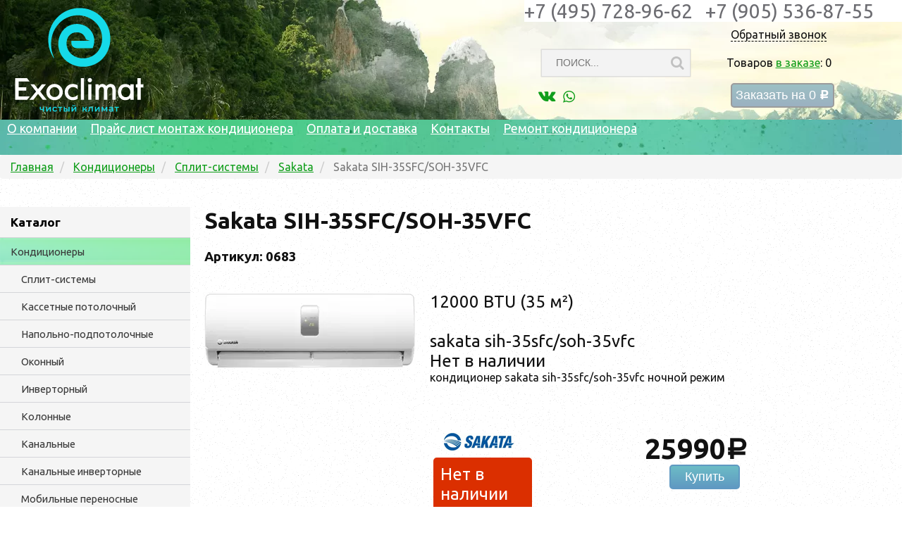

--- FILE ---
content_type: text/html; charset=utf-8
request_url: https://www.exoclimat.ru/categories/conditioners/nastennyj/sakata_sih_35sfc_soh/
body_size: 7994
content:
<!DOCTYPE html>
<html lang="ru">
<head>
<title>Sakata SIH-35SFC/SOH-35VFC - Кондиционер Установка москва область</title>
<meta http-equiv="Content-type" content="text/html; charset=utf-8"/>
<meta name="description" content="Sakata SIH-35SFC/SOH-35VFC по цене 25990 рублей. Покупайте Кондиционер с доставкой по Москве в компании ЭкзоКлимат"/>
<link rel="canonical" href="https://www.exoclimat.ru/categories/conditioners/split_sistema/sakata_sih_35sfc_soh/"/>
<meta name='yandex-verification' content='46177d31814be41e'/>
<meta name="viewport" content="width=device-width, initial-scale=1.0">
<meta name="MobileOptimized" content="320">
<link rel="apple-touch-icon" href="/xapple-touch-icon.png.pagespeed.ic.34tY9d67oh.webp">
<link rel="icon" href="/favicon.ico" sizes="any">
<link rel="icon" href="/icon.svg" type="image/svg+xml">
<link rel="manifest" href="/manifest.webmanifest">
<link rel="stylesheet" type="text/css" href="/static/css/A.base.css+popup.css,Mcc.zRevZYRk06.css.pagespeed.cf.Vo0cydr5We.css" media="all"/>
<link rel="stylesheet" type="text/css" href="/static/css/A.mobile.css.pagespeed.cf.gyAFWCYkee.css" media="all"/>
<style media="all">@font-face{font-family:'fontello';src:url(/static/fonts/fontello.eot?666355);src:url(/static/fonts/fontello.eot?666355#iefix) format('embedded-opentype') , url(/static/fonts/fontello.woff2?666355) format('woff2') , url(/static/fonts/fontello.woff?666355) format('woff') , url(/static/fonts/fontello.ttf?666355) format('truetype') , url(/static/fonts/fontello.svg?666355#fontello) format('svg');font-weight:normal;font-style:normal}[class^="icon-"]:before,[class*=" icon-"]:before{font-family:"fontello";font-style:normal;font-weight:normal;speak:none;display:inline-block;text-decoration:inherit;width:1em;margin-right:.2em;text-align:center;font-variant:normal;text-transform:none;line-height:1em;margin-left:.2em;-webkit-font-smoothing:antialiased;-moz-osx-font-smoothing:grayscale}.icon-vk:before{content:'\e800'}.icon-youtube:before{content:'\e801'}.icon-search:before{content:'\e803'}.icon-rouble:before{content:'\f158'}.icon-cart-arrow-down:before{content:'\f218'}.icon-whatsapp:before{content:'\f232'}.icon-facebook:before{content:'\f300'}.icon-twitter-bird:before{content:'\f303'}.icon-odnoklassniki:before{content:'\f30c'}.icon-instagram:before{content:'\f31e'}</style>
<link href='//fonts.googleapis.com/css?family=Ubuntu:400,500,700,300italic,400italic' rel='stylesheet' type='text/css'>
<script src="//code.jquery.com/jquery-latest.js"></script>
<!--[if IE]>
        <script src="//html5shiv.googlecode.com/svn/trunk/html5.js"></script>
        <![endif]-->
<script src="/static/js,_jquery.autocomplete.min.js+endless_pagination,_js,_endless-pagination.js.pagespeed.jc.hj6UYFVLVb.js"></script><script>eval(mod_pagespeed_dM_yhOrcP0);</script>
<script>eval(mod_pagespeed_mjzmnFWNAn);</script>
<script>$.endlessPaginate();</script>
<script src="/static/js/countup,_countup.js+popup.js+base.js.pagespeed.jc.kNFmXqih1a.js"></script><script>eval(mod_pagespeed_CCh2$Cw8zn);</script>
<script>eval(mod_pagespeed_jwn0HNj_dz);</script>
<script>eval(mod_pagespeed_4c7hVgnuu2);</script>
</head>
<body>
<div id="wrapper">
<header>
<div id="callback-wrapper">
<div id="callback-container">
<div id="callback-show-container"><span id="callback-show">Обратный звонок</span></div>
<div id="callbackform">
<form id="callbackform-form" method='POST' action="/callback/">
<table id="callbackform-container">
<tr> <td class="order-input"><input class="phone" id="id_phone" name="phone" placeholder="Телефон" type="text" required /></td></tr>
<tr> <td class="order-input"><input class="name" id="id_name" name="name" placeholder="Имя" type="text"/></td></tr>
</table>
<p><small>✔ <a href="/pages/personalnye_dannye/">Я согласен на обработку моих персональных данных</a></small></p>
<input class="button" type="submit" value="Отправить">
</form>
<script>callBack();</script>
</div>
</div>
</div>
<div id="basket-inc-top">
<div id="basket-inc-top-wrapper">
<div id="basket-inc-top-container">
<div id="in-basket-top">
Товаров <a id="basket-href" href='https://www.exoclimat.ru/basket/'>в заказе</a>:
<span id="basket-count">0</span>
</div>
<a href="/basket/">
<button action="window.location('https://www.exoclimat.ru/basket/')" class="button disabled" id="order-buy-button-top">
Заказать на <span id="basket-price-top">0</span>&nbsp;<span class="rubl">c</span>
</button>
</a>
</div>
</div>
</div>
<div id="header-top">
<div id="title">
<a href="https://www.exoclimat.ru/" title="На главную">
<img src="/static/img/logo.svg" alt="EXOCLIMAT КЛИМАТИЧЕСКОЕ ОБОРУДОВАНИЕ" height="150">
</a>
</div>
<div id="top-contacts">
<span class="header-phone"><a href="tel:+74957289662">+7 (495) 728-96-62</a>&nbsp;&nbsp;&nbsp;<a href="tel:+79055368755">+7 (905) 536-87-55</a></span>
</div>
<div class="header-search">
<form action="/search/" method="get">
<input type="text" class="autocomplete" name="q" placeholder="ПОИСК...">
<button type="submit" class="btn">
<i class="icon-search"></i>
</button>
</form>
</div>
<script>(function($){"use strict";$(".autocomplete").autocomplete({'serviceUrl':'/search/autocomplete/','paramName':'q','noCache':true,onSelect:function(suggestion){window.location="/search/?q="+suggestion.value;}});})(jQuery);</script>
<div class="my_v_setjah">
<a href="https://vk.com/exoclimat" target="_blank"><i class="icon-vk"></i></a><a href="https://web.whatsapp.com/https://api.whatsapp.com/send?phone=79055368755" target="_blank"><i class="icon-whatsapp"></i></a>
</div>
</div>
<div id="header-bot">
<div id="header-menu">
<div class="topMenu">
<div class="topMenuItem">
<a href="/pages/test/">О компании</a>
</div>
<div class="topMenuItem">
<a href="/pages/montag/">Прайс лист монтаж кондиционера</a>
</div>
<div class="topMenuItem">
<a href="/pages/delivery/">Оплата и доставка</a>
</div>
<div class="topMenuItem">
<a href="/pages/contacs/">Контакты</a>
</div>
<div class="topMenuItem">
<a href="/pages/remontcondi/">Ремонт кондиционера</a>
</div>
</div>
</div>
</div>
</header>
<div id="main" class="clearfix">
<div class="container">
<div id="content-wrapper">
<div class="content">
<div id="messagebox">
</div>
<div id="item-block-wrapper">
<ol class="breadcrumb">
<li itemscope itemtype="http://data-vocabulary.org/Breadcrumb" id="breadcrumb_0" itemref="breadcrumb_1">
<a href="/" rel="home" itemprop="url">
<span itemprop="title">Главная</span></a></li>
<li itemscope itemtype="http://data-vocabulary.org/Breadcrumb" id="breadcrumb_1" itemref="breadcrumb_2" itemprop="child">
<a href="/categories/conditioners/" itemprop="url">
<span itemprop="title">Кондиционеры</span></a></li>
<li itemscope itemtype="http://data-vocabulary.org/Breadcrumb" id="breadcrumb_2" itemref="breadcrumb_3" itemprop="child">
<a href="/categories/conditioners/split_sistema/" itemprop="url">
<span itemprop="title">Сплит-системы</span></a></li>
<li itemscope itemtype="http://data-vocabulary.org/Breadcrumb" id="breadcrumb_3" itemref="breadcrumb_4" itemprop="child">
<a href="/categories/conditioners/split_sistema/brand-sakata/" itemprop="url">
<span itemprop="title">Sakata</span></a></li>
<li itemscope itemtype="http://data-vocabulary.org/Breadcrumb" id="breadcrumb_4" itemprop="child" class="active">
<span itemprop="title">Sakata SIH-35SFC/SOH-35VFC</span><meta itemprop="url" content="https://www.exoclimat.ru/categories/conditioners/split_sistema/sakata_sih_35sfc_soh/"></li>
</ol>
<div class="left_menu">
<div class="catalog_title" onclick="toggle_menu()">Каталог <span id="catalog_show">показать</span> <span id="catalog_hide">скрыть</span></div>
<div id="catalog_elements">
<div class="catalog_item catalog_item__selected">
<a href="/categories/conditioners/">Кондиционеры</a>
</div>
<div class="catalog_item category_item__level_two">
<a href="/categories/conditioners/split_sistema/">Сплит-системы</a>
</div>
<div class="catalog_item category_item__level_two">
<a href="/categories/conditioners/kassetnie/">Кассетные потолочный</a>
</div>
<div class="catalog_item category_item__level_two">
<a href="/categories/conditioners/napolno/">Напольно-подпотолочные</a>
</div>
<div class="catalog_item category_item__level_two">
<a href="/categories/conditioners/okonnie/">Оконный</a>
</div>
<div class="catalog_item category_item__level_two">
<a href="/categories/conditioners/invertor/">Инверторный</a>
</div>
<div class="catalog_item category_item__level_two">
<a href="/categories/conditioners/kolonnie/">Колонные</a>
</div>
<div class="catalog_item category_item__level_two">
<a href="/categories/conditioners/kanalnie/">Канальные</a>
</div>
<div class="catalog_item category_item__level_two">
<a href="/categories/conditioners/sistemi/">Канальные инверторные</a>
</div>
<div class="catalog_item category_item__level_two">
<a href="/categories/conditioners/perenosnie/">Мобильные переносные</a>
</div>
<div class="catalog_item category_item__level_two">
<a href="/categories/conditioners/sbornie/">Внешние внутренние блоки</a>
</div>
<div class="catalog_item category_item__level_two">
<a href="/categories/conditioners/multisplit/">Мульти-Сплит комплекты</a>
</div>
<div class="catalog_item category_item__level_two">
<a href="/categories/conditioners/lift/">Лифтовой кондиционер</a>
</div>
<div class="catalog_item category_item__level_two">
<a href="/categories/conditioners/multisplitbloki/">Мульти сплит для 2 комнат</a>
</div>
<div class="catalog_item">
<a href="/categories/obogrevately/">Тепловое оборудование</a>
</div>
<div class="catalog_item">
<a href="/categories/osvejitely/">Увлажнители очистители</a>
</div>
<div class="catalog_item">
<a href="/categories/ventiliacia/">Приточки Вытяжки пром</a>
</div>
<div class="catalog_item">
<a href="/categories/ystanovkakondicioner/">Цена Установки Монтаж</a>
</div>
<div class="catalog_item">
<a href="/categories/rasxodka/">Аксессуары Кондиционеров</a>
</div>
</div>
</div>
<div class="main_content">
<h1 class="product-title">Sakata SIH-35SFC/SOH-35VFC</h1>
<h3 class="product-article">Артикул: 0683</h3>
<div class="block">
<div id="item-image">
<a href="/media/upload/img/777886_2.jpg" class="image-gallery"><img src="[data-uri]"></a>
<br>
</div>
<div id="item-params-block">
<div id="item-params">
<span>12000 BTU (35 м²)</span></br>
<br>sakata sih-35sfc/soh-35vfc</br>
Нет в наличии</br>
<div id="item-short-description">кондиционер sakata sih-35sfc/soh-35vfc ночной режим</div>
</div>
<div>
<div id="item-ecom">
<div class="price-block">
<span class="price">25990<span class="rubl">a</span></span>
</div>
<a href="/add/1814/"><button class="button basket-add">Купить</button></a>
</div>
<div class="item-availability">
<div id="brand-block">
<img src="/media/thumbs/15/64/15647c6e1511b7a906f2f49552c02f7d.png" width="100" height="27">
</div>
<div id="availability-block">
<div class="unavailable-button">Нет в наличии</div>
</div>
</div>
</div>
</div>
<div id="item-desc">
<p><span>Цвет</span></p>
<table border="0">
<tbody><tr><td> </td>
<td> </td>
</tr><tr><td><img alt="" border="0" height="1" src="/media/remote/b33f0c2111800f663c202f5b7fd92c35.gif" width="1"></td>
</tr><tr><td><span><span>Тип</span></span></td>
<td>сплит-система</td>
</tr><tr><td><span>Режимы <span>работы</span></span></td>
<td>охлаждение/обогрев/осушение/вентиляция</td>
</tr><tr><td><span>Тип <span>монтажа</span></span></td>
<td>настенный</td>
</tr><tr><td><span><span>Комплектация</span></span></td>
<td>внутренний блок<br>внешний блок</td>
</tr><tr><td><span>Кол-во внутренних <span>блоков</span></span></td>
<td>1 шт</td>
</tr><tr><td><img alt="" border="0" height="1" src="/media/remote/b33f0c2111800f663c202f5b7fd92c35.gif" width="1"></td>
</tr><tr><td><img alt="" border="0" height="1" src="/media/remote/b33f0c2111800f663c202f5b7fd92c35.gif" width="1"></td>
</tr><tr><td><span><span>Производительность</span></span></td>
</tr><tr><td><span>Рекомендуемая площадь <span>помещения</span></span></td>
<td>36 м2</td>
</tr><tr><td><span>Потребляемая мощность <span>(охлаждение/нагрев)</span></span></td>
<td>1250/1140 Вт</td>
</tr><tr><td><span>Мощность в режиме <span>охлаждения</span></span></td>
<td>3600 Вт</td>
</tr><tr><td><span>Мощность в режиме <span>обогрева</span></span></td>
<td>3700 Вт</td>
</tr><tr><td><span>Циркуляция <span>воздуха</span></span></td>
<td>800 м3/час</td>
</tr><tr><td><span>Уровень шума <span>(макс/мин)</span></span></td>
<td>41/31 дБ</td>
</tr><tr><td><img alt="" border="0" height="1" src="/media/remote/b33f0c2111800f663c202f5b7fd92c35.gif" width="1"></td>
</tr><tr><td><img alt="" border="0" height="1" src="/media/remote/b33f0c2111800f663c202f5b7fd92c35.gif" width="1"></td>
</tr><tr><td><span><span>Функции/возможности</span></span></td>
</tr><tr><td><span><span>Функции</span></span></td>
<td>Автовыбор режима работы<br>Таймер<br>Ночной режим<br>Ф-ция авторестарта<br>Ф-ция самодиагностики</td>
</tr></tbody></table>
<table border="0">
<tbody><tr><td><span><span>Характеристики</span></span></td>
</tr><tr><td><span>Дистанционное <span>управление</span></span></td>
<td><img alt="" border="0" height="10" src="/media/remote/89a34dfe871157961b3237a754947c2d.gif" width="8"></td>
</tr><tr><td><span>Дисплей на внутреннем <span>блоке</span></span></td>
<td><img alt="" border="0" height="10" src="/media/remote/89a34dfe871157961b3237a754947c2d.gif" width="8"></td>
</tr><tr><td><span>Тип <span>хладагента</span></span></td>
<td>R410А</td>
</tr><tr><td><span>Максимальная длина <span>труб</span></span></td>
<td>20 м</td>
</tr><tr><td><span>Минимальная t для режима <span>обогрева</span></span></td>
<td>−7 °C</td>
</tr><tr><td><span><span>Фильтры</span></span></td>
<td>дезодорирующий<span> / каталитический /</span></td>
</tr><tr><td><img alt="" border="0" height="1" src="/media/remote/b33f0c2111800f663c202f5b7fd92c35.gif" width="1"></td>
</tr><tr><td><img alt="" border="0" height="1" src="/media/remote/b33f0c2111800f663c202f5b7fd92c35.gif" width="1"></td>
</tr><tr><td><span><span>Габариты</span></span></td>
</tr><tr><td><span><span>Габариты внутреннего блока (ШхВхГ)</span></span></td>
<td>800x275x188 мм <span>/ вес — 8 кг /</span></td>
</tr><tr><td><span><span>Габариты оконного/внешнего блока (ШхВхГ)</span></span></td>
<td>700x540x240 мм <span>/ вес — 25.5 кг /</span></td>
</tr></tbody></table>
</div>
</div>
<div class="block">
<h3 class="more_like_this_header">Похожие товары</h3>
<div id="more_like_this">
<div class="special-item">
<div class="special-item-container" onclick="window.location='/categories/conditioners/split_sistema/fusion_fc09_wnht/';">
<div>
<a href="/categories/conditioners/split_sistema/fusion_fc09_wnht/">FUSION FC09-WNHT</a>
</div>
<div class="special-img">
<img src="/media/thumbs/0e/d9/0ed982c1c44e48d4e7a65a9310d028a1.png" width="130" height="130">
</div>
<div>
<span class="special-price">17500</span>&nbsp;<span class='rubl special-price'>a</span>
</div>
<div>
<span class="dod" style="font-weight: normal; font-size: 12px;">9000 BTU (25 м²)</span>
</div>
</div>
</div>
<div class="special-item">
<div class="special-item-container" onclick="window.location='/categories/conditioners/split_sistema/elec_eacs_12hat_n3/';">
<div>
<a href="/categories/conditioners/split_sistema/elec_eacs_12hat_n3/">ELECTROLUX EACS-12HAT/N3_21Y</a>
</div>
<div class="special-img">
<img src="/media/thumbs/ae/f4/aef4cbb4b789dae2009ab8b8745cdb06.png" width="130" height="117">
</div>
<div>
<span class="special-price">37330</span>&nbsp;<span class='rubl special-price'>a</span>
</div>
<div>
<span class="dod" style="font-weight: normal; font-size: 12px;">12000 BTU (35 м²)</span>
</div>
</div>
</div>
<div class="special-item">
<div class="special-item-container" onclick="window.location='/categories/conditioners/kassetnie/sakata_sib_60bbv_sob/';">
<div>
<a href="/categories/conditioners/kassetnie/sakata_sib_60bbv_sob/">Sakata SIB-60BBV/SOB-60VA</a>
</div>
<div class="special-img">
<img src="/media/thumbs/1b/9e/1b9e40b6a3599e64e44b7ef890c1e5bd.png" width="130" height="72">
</div>
<div>
<span class="special-price">124300</span>&nbsp;<span class='rubl special-price'>a</span>
</div>
<div>
<span class="dod" style="font-weight: normal; font-size: 12px;">24000 BTU (70 м²)</span>
</div>
</div>
</div>
<div class="special-item">
<div class="special-item-container" onclick="window.location='/categories/conditioners/kassetnie/sakata_sib_100bby_so/';">
<div>
<a href="/categories/conditioners/kassetnie/sakata_sib_100bby_so/">Sakata SIB-100BBY/SOB-100YA</a>
</div>
<div class="special-img">
<img src="/media/thumbs/66/2a/662aae65f9760f0a6c3c349209c2fd0a.png" width="130" height="72">
</div>
<div>
<span class="special-price">165319</span>&nbsp;<span class='rubl special-price'>a</span>
</div>
<div>
<span class="dod" style="font-weight: normal; font-size: 12px;">36000 BTU (110 м²)</span>
</div>
</div>
</div>
</div>
</div>
</div>
</div>
<script>basketAdd();</script>
<div id="basket-inc-container">
</div>
</div>
</div>
</div>
</div>
</div>
<footer>
<div class="container">
<div id="copyright">
<div>
<script type="text/javascript">(function(m,e,t,r,i,k,a){m[i]=m[i]||function(){(m[i].a=m[i].a||[]).push(arguments)};m[i].l=1*new Date();k=e.createElement(t),a=e.getElementsByTagName(t)[0],k.async=1,k.src=r,a.parentNode.insertBefore(k,a)})(window,document,"script","https://mc.yandex.ru/metrika/tag.js","ym");ym(262164,"init",{clickmap:true,trackLinks:true,accurateTrackBounce:true,webvisor:true});</script>
<noscript><div><img src="https://mc.yandex.ru/watch/262164" style="position:absolute; left:-9999px;" alt=""/></div></noscript>
<script type="text/javascript">document.write('<a href="//www.liveinternet.ru/click" '+'target="_blank"><img src="//counter.yadro.ru/hit?t54.1;r'+escape(document.referrer)+((typeof(screen)=='undefined')?'':';s'+screen.width+'*'+screen.height+'*'+(screen.colorDepth?screen.colorDepth:screen.pixelDepth))+';u'+escape(document.URL)+';h'+escape(document.title.substring(0,150))+';'+Math.random()+'" alt="" title="LiveInternet: показано число просмотров и'+' посетителей за 24 часа" '+'border="0" width="88" height="31"><\/a>')</script>
<span id="top100_widget"></span>
<script>(function(w,d,c){(w[c]=w[c]||[]).push(function(){var options={project:3076200,element:'top100_widget',};try{w.top100Counter=new top100(options);}catch(e){}});var n=d.getElementsByTagName("script")[0],s=d.createElement("script"),f=function(){n.parentNode.insertBefore(s,n);};s.type="text/javascript";s.async=true;s.src=(d.location.protocol=="https:"?"https:":"http:")+"//st.top100.ru/top100/top100.js";if(w.opera=="[object Opera]"){d.addEventListener("DOMContentLoaded",f,false);}else{f();}})(window,document,"_top100q");</script>
<noscript>
<img src="//counter.rambler.ru/top100.cnt?pid=3076200" alt="Топ-100"/>
</noscript>
<iframe src="https://yandex.ru/sprav/widget/rating-badge/222321254856?type=rating" width="150" height="50" frameborder="0"></iframe></div>
</div>
</div>
</footer>
<script>jQuery(document).ready(function($){var docWidth=document.documentElement.offsetWidth;[].forEach.call(document.querySelectorAll('*'),function(el){if(el.offsetWidth>docWidth){console.log(el);}});});$('#item-image').magnificPopup({delegate:'a',type:'image',gallery:{enabled:true,navigateByImgClick:true,preload:[0,1]},});</script>
<script type='text/javascript'>(function(){var widget_id='PRBefemVer';var d=document;var w=window;function l(){var s=document.createElement('script');s.type='text/javascript';s.async=true;s.src='//code.jivosite.com/script/widget/'+widget_id;var ss=document.getElementsByTagName('script')[0];ss.parentNode.insertBefore(s,ss);}if(d.readyState=='complete'){l();}else{if(w.attachEvent){w.attachEvent('onload',l);}else{w.addEventListener('load',l,false);}}})();</script>
</body>
</html>


--- FILE ---
content_type: text/css
request_url: https://www.exoclimat.ru/static/css/A.base.css+popup.css,Mcc.zRevZYRk06.css.pagespeed.cf.Vo0cydr5We.css
body_size: 6894
content:
@font-face{font-family:'rubl';src:url(/static/fonts/rouble-webfont.eot?);src:url(/static/fonts/rouble.otf);src:url(/static/fonts/rouble.otf) format('opentype')}@font-face{font-family:'als_rublregular';src:url(/static/fonts/rouble-webfont.eot);src:url(/static/fonts/rouble-webfont.eot?#iefix) format('embedded-opentype') , url(/static/fonts/rouble-webfont.woff2) format('woff2') , url(/static/fonts/rouble-webfont.woff) format('woff') , url(/static/fonts/rouble-webfont.ttf) format('truetype') , url(/static/fonts/rouble-webfont.svg#als_rublregular) format('svg');font-weight:normal;font-style:normal}@font-face{font-family:'open_sansregular';src:url(//fonts.googleapis.com/css?family=Ubuntu:400,700&subset=latin,cyrillic);font-weight:normal;font-style:normal}@media all and (max-device-width:480px){html,body{-webkit-text-size-adjust:none}}@media all and (min-device-width:768px) and (max-device-width:1024px){html,body{-webkit-text-size-adjust:none}}.rubl{font-family:'rubl','als_rublregular'}body{margin:0;z-index:100;font-family:'Ubuntu',sans-serif;font-size:16px;-webkit-text-size-adjust:100%;color:#111;background:url(/static/img/ximg-noise-5pc-300x300.png.pagespeed.ic.EyzxXP__s9.webp)}#wrapper{width:100%;min-width:1280px}#messagebox{position:fixed;top:0;left:0;width:100%;z-index:3000}#messagebox .message{width:100%;cursor:pointer;padding-top:10px;padding-bottom:10px;text-align:center;color:#fff;font-size:22px;background:#609cc2;background:-moz-linear-gradient(left,#609cc2 0%,#4bc68e 37%,#4bc68e 77%,#4bc68e 77%,#7db9e8 100%);background:-webkit-gradient(linear,left top,right top,color-stop(0%,#609cc2),color-stop(37%,#4bc68e),color-stop(77%,#4bc68e),color-stop(77%,#4bc68e),color-stop(100%,#7db9e8));background:-webkit-linear-gradient(left,#609cc2 0%,#4bc68e 37%,#4bc68e 77%,#4bc68e 77%,#7db9e8 100%);background:-o-linear-gradient(left,#609cc2 0%,#4bc68e 37%,#4bc68e 77%,#4bc68e 77%,#7db9e8 100%);background:-ms-linear-gradient(left,#609cc2 0%,#4bc68e 37%,#4bc68e 77%,#4bc68e 77%,#7db9e8 100%);background:linear-gradient(to right,#609cc2 0%,#4bc68e 37%,#4bc68e 77%,#4bc68e 77%,#7db9e8 100%);filter: progid:DXImageTransform.Microsoft.gradient( startColorstr='#609cc2', endColorstr='#7db9e8',GradientType=1 )}#messagebox .message span.text{}#messagebox .message span.close{cursor:pointer;font-weight:bold}html,body,#wrapper{height:100%}body>#wrapper{height:auto;min-height:100%}//#main {//   padding-bottom: 150px;//}.clearfix:after{content:".";display:block;height:0;clear:both;visibility:hidden}.clearfix{display:inline-block}* html .clearfix{height:1%}.clearfix{display:block}.endless_page_link{color:#119e1b}.endless_page_link:hover{color:#f49265}.endless_page_current{background-color:#e2e7f5}#register{display:none}.auth_form_inc{margin:10px;position:absolute;top:22px;right:200px;z-index:500;display:none}.auth_form_inc a{text-decoration:none;color:#000}#id_username,#id_password{width:150px}#id_password{}#show{font-size:15px}.blockwrapper{width:100%}header{width:100%}.container{width:100%}.block{float:left;position:relative;margin-top:20px;width:100%}.block-item{float:left;position:relative;padding:4px;margin:5px;width:392px;color:#000}.block-item:hover{}#basket-inc-container{width:100%;position:fixed;bottom:0;z-index:1000;background:url(/static/img/xbasketplank.png.pagespeed.ic.fwH9aLGojp.webp)}#basket-inc{float:right;width:100%;color:#fff;padding-top:10px;padding-bottom:10px}#order-info{float:right!important;margin-right:100px}#basket-inc a{color:#fff;cursor:pointer}#basket-inc div{float:left}#in-basket{padding-top:10px}#order-buy-button.disabled,#order-buy-button-top.disabled{border:2px solid #9b9b9b;background:#9dc0c4;background:-moz-linear-gradient(top,#9dc0c4 0%,#9bb1c1 100%);background:-webkit-gradient(linear,left top,left bottom,color-stop(0%,#9dc0c4),color-stop(100%,#9bb1c1));background:-webkit-linear-gradient(top,#9dc0c4 0%,#9bb1c1 100%);background:-o-linear-gradient(top,#9dc0c4 0%,#9bb1c1 100%);background:-ms-linear-gradient(top,#9dc0c4 0%,#9bb1c1 100%);background:linear-gradient(to bottom,#9dc0c4 0%,#9bb1c1 100%);filter: progid:DXImageTransform.Microsoft.gradient( startColorstr='#9dc0c4', endColorstr='#9bb1c1',GradientType=0 );cursor:default}#order-buy-button,#order-buy-button-top{width:auto!important;height:auto;margin-left:10px;padding:5px}#bi-show,#bi-hide{width:100%;float:left;cursor:pointer;text-align:center;color:#fff;*/
    /*background: -webkit-linear-gradient(left,  #1b335d 0%,#1f4847 30%,#1f4847 70%,#255a3c 100%); */
    /*background: -o-linear-gradient(left,  #1b335d 0%,#1f4847 30%,#1f4847 70%,#255a3c 100%); */
    /*background: -ms-linear-gradient(left,  #1b335d 0%,#1f4847 30%,#1f4847 70%,#255a3c 100%); */
    /*background: linear-gradient(to right,  #1b335d 0%,#1f4847 30%,#1f4847 70%,#255a3c 100%); */
    /*filter: progid:DXImageTransform.Microsoft.gradient( startColorstr='#1b335d', endColorstr='#255a3c',GradientType=1 ); */
}#basket-block{}#basket-wrapper{width:1280px;margin:0 auto}label[for$="DELETE"],input[name$="DELETE"]{display:none}.oi{float:left;width:100%;margin-left:0;margin-right:0;padding-right:0;padding-left:0}.oi div{float:left}.oi-item{width:100%}.oi-title{padding-left:20px;text-align:left!important;max-width:180px}.oi-price{font-size:14pt!important;text-align:right;float:none!important}div.oi-price span{font-size:30pt}#order-total-price{font-size:30pt;width:100%}#basket-hr{float:left;width:100%}#basket-hr div{height:1px;background:#000;opacity:.4;background:rgba(0,0,0,.4);width:100%}#total-price{text-align:right}#oi-table{width:650px;margin-bottom:20px}.text-align-right{text-align:right}.css-label{font-size:14pt!important}.oi-del{position:absolute;height:30px;width:30px;background:#609cc2;border:1px solid #60c19f;border-radius:100%;cursor:pointer;text-align:center;font-size:25px;margin-left:650px}#order-form table{text-align:left;font-size:14pt;width:650px}#order-form table td.error{padding:10px;background:#6cbcc6}#order-form input[type="text"]{width:100%}#order-form textarea{}#delivery-price{text-align:right}div.block.generic{}#generic-content{width:1280px;margin:0 auto}footer{position:relative;float:left;width:100%;min-width:1280px;height:100px;//margin-top: -100px;clear:both;background:url(/static/img/img-noise-300x300blue.png.pagespeed.ce.n5Immxgvtr.png);//margin-bottom: 18px}footer div.container{width:1280px;margin:0 auto}.up{margin-bottom:66px!important}div#copyright{float:left}div#copyright div{float:left;padding:10px}#cleft{color:gray;font-style:italic}#cright{width:225px}#cright-text{font-size:10px;float:left;padding:0!important}#cright a{color:#000;text-decoration:none}a{color:#119e1b}a:hover{color:#f49265}a.undecorated{text-decoration:none}.black{color:#000}.black:hover{color:gray}.padded-button{padding:10px;border-radius:10px}.padded-button:hover{}.MsoNormalTable{width:100%!important;margin-left:0!important;text-align:center}.box-modal{width:auto!important}header{height:170px;margin:0}#header-top{width:100%;height:100%;background-image:url(/static/img/xtopper.png.pagespeed.ic.EcbO_TrJ-Q.webp);background-size:cover;filter: progid:DXImageTransform.Microsoft.AlphaImageLoader(src='/static/img/topper.png', sizingMethod='scale');-ms-filter:"progid:DXImageTransform.Microsoft.AlphaImageLoader(src='/static/img/topper.png', sizingMethod='scale')";float:left}#title{position:absolute;top:10px;left:20px}#title div{height:37px;text-align:left;vertical-align:middle;font-size:25px}#title a{text-decoration:none}#title span{padding:5px;color:#fff}.grey{background:#888a85}.lt-blue{background:#6ec1c6}.blue{background:#6099c2}#top-contacts{position:absolute;top:0;width:100%;min-width:650px;z-index:1001;text-align:right}#top-contacts img{position:absolute;right:510px}#top-contacts .header-phone{font-size:28px;color:#6d6d72;background:#fff;padding-right:40px}#top-contacts .header-phone a{text-decoration:none;color:#6d6d72}div#callback-form-container{display:none}span#show-callback{text-decoration:none;border-bottom:1px dashed;cursor:pointer;float:right;margin-right:80px}table#callbackform-container{width:100%;text-align:center}span.js-show:hover{}.float-right{float:right}#header-menu{width:100%;min-height:50px;background:#609cc2;background:-moz-linear-gradient(left,#609cc2 0%,#4bc68e 37%,#4bc68e 77%,#4bc68e 77%,#7db9e8 100%);background:-webkit-gradient(linear,left top,right top,color-stop(0%,#609cc2),color-stop(37%,#4bc68e),color-stop(77%,#4bc68e),color-stop(77%,#4bc68e),color-stop(100%,#7db9e8));background:-webkit-linear-gradient(left,#609cc2 0%,#4bc68e 37%,#4bc68e 77%,#4bc68e 77%,#7db9e8 100%);background:-o-linear-gradient(left,#609cc2 0%,#4bc68e 37%,#4bc68e 77%,#4bc68e 77%,#7db9e8 100%);background:-ms-linear-gradient(left,#609cc2 0%,#4bc68e 37%,#4bc68e 77%,#4bc68e 77%,#7db9e8 100%);background:linear-gradient(to right,#609cc2 0%,#4bc68e 37%,#4bc68e 77%,#4bc68e 77%,#7db9e8 100%);filter: progid:DXImageTransform.Microsoft.gradient( startColorstr='#609cc2', endColorstr='#7db9e8',GradientType=1 );background:url(/static/img/xtopplank2.png.pagespeed.ic.K5cVEWtyT5.webp) #4bc68e}#header-bot{float:left;width:100%}#callback-wrapper{position:absolute;top:40px;text-align:center;width:100%;z-index:2000}#callback-container{float:right;width:230px;margin-right:60px;min-width:230px}#callbackform{padding:20px;background:#fff;border-radius:10px;border:1px solid #6099c2}#callbackform input[type="submit"]{margin-top:15px;padding:5px;height:auto!important;width:auto!important}#callback-show-container{min-width:230px}ul.errorlist{list-style:none;-webkit-margin-after:0;-webkit-margin-start:0;-webkit-margin-end:0;-webkit-padding-start:0;-webkit-margin-before:0}#order-form ul.errorlist{}#callback-show{border-bottom:1px dashed #000;cursor:pointer}#basket-inc-top{position:absolute;width:100%;top:80px}#basket-inc-top-wrapper{float:right;text-align:center;margin-right:60px;width:230px}#basket-inc-top-container{}#in-basket-top{margin-bottom:20px}.topMenu{margin:0;padding:0;z-index:200;margin:0 auto;padding-bottom:3px;padding-left:10px;font-size:18px;width:1280px}.topMenu li div{text-align:center}.whitearrow{margin-top:-13px;text-align:center;display:none}.whitearrow img{width:120px;height:13px;display:none}.topMenu .topMenuItem{display:inline-block;font: 100% Arial, Helvetica, sans-serif, #111;z-index:200;min-width:80px}.topMenu .topMenuItem a:link,.topMenu .topMenuItem a:visited{text-decoration:underline;padding:0 15px 0 0;line-height:25px;margin:0;color:#fff;z-index:200}.topMenu .topMenuItem a:hover{color:#000;z-index:200}.topMenu li ul{position:absolute;display:none;margin:0;padding:0;z-index:200}.topMenu li ul li{display:inline;float:none;z-index:200}.topMenu li ul li a:link,.topMenu li ul li a:visited{width:auto;z-index:200}.topMenu li ul li a:hover{z-index:200}#search-block{float:left;padding-top:10px;padding-bottom:10px;background:#609cc2;background:-moz-linear-gradient(left,#609cc2 0%,#4bc68e 37%,#4bc68e 77%,#4bc68e 77%,#7db9e8 100%);background:-webkit-gradient(linear,left top,right top,color-stop(0%,#609cc2),color-stop(37%,#4bc68e),color-stop(77%,#4bc68e),color-stop(77%,#4bc68e),color-stop(100%,#7db9e8));background:-webkit-linear-gradient(left,#609cc2 0%,#4bc68e 37%,#4bc68e 77%,#4bc68e 77%,#7db9e8 100%);background:-o-linear-gradient(left,#609cc2 0%,#4bc68e 37%,#4bc68e 77%,#4bc68e 77%,#7db9e8 100%);background:-ms-linear-gradient(left,#609cc2 0%,#4bc68e 37%,#4bc68e 77%,#4bc68e 77%,#7db9e8 100%);background:linear-gradient(to right,#609cc2 0%,#4bc68e 37%,#4bc68e 77%,#4bc68e 77%,#7db9e8 100%);filter: progid:DXImageTransform.Microsoft.gradient( startColorstr='#609cc2', endColorstr='#7db9e8',GradientType=1 );background:url(/static/img/xsearchplank.png.pagespeed.ic.kb_gLfSssy.webp) no-repeat #609cc2;width:100%;max-height:70px}#searchform{position:relative;margin:0 auto;width:1230px;z-index:10000}#searchform div{float:left}#id_query{height:25px;width:600px;font-size:18px}#searchform .errorlist{list-style:none;-webkit-margin-before:0;-webkit-margin-after:0;-webkit-padding-start:0;color:#fff}#searchform .errorlist li{}.button{height:35px;width:100px;font-size:18px;cursor:pointer;border:2px solid #6099c2;color:#fff;border-radius:5px;background:#6cbcc6;background:-moz-linear-gradient(top,#6cbcc6 0%,#6099c2 100%);background:-webkit-gradient(linear,left top,left bottom,color-stop(0%,#6cbcc6),color-stop(100%,#6099c2));background:-webkit-linear-gradient(top,#6cbcc6 0%,#6099c2 100%);background:-o-linear-gradient(top,#6cbcc6 0%,#6099c2 100%);background:-ms-linear-gradient(top,#6cbcc6 0%,#6099c2 100%);background:linear-gradient(to bottom,#6cbcc6 0%,#6099c2 100%);filter: progid:DXImageTransform.Microsoft.gradient( startColorstr='#6cbcc6', endColorstr='#6099c2',GradientType=0 )}#sort-block{padding:8px;background:url(/static/img/xsortplank.png.pagespeed.ic.OKJgYqC2vM.webp);margin-bottom:10px}#sort-container{width:1280px;margin:0 auto}#sort-container a{margin-right:5px;margin-left:5px;color:#000}#sort-container a.active-sort{padding:4px;color:#fff;background:#7db9e8;border-radius:5px}#categories-container{width:1280px;height:auto;margin:0 auto}.category-list{}.category-list-hrefs{max-width:240px}.category-list-hrefs ul{-webkit-margin-before:0;-webkit-margin-after:0;-webkit-padding-start:35px}.category-list div{float:left}.category-list div ul li{list-style:none}.category-list-image{width:130px}.category-list-image img{display:block;height:auto;width:auto;max-width:130px;max-height:150px}.cat-href{font-size:20px;color:#094d02}.cat-href:hover{color:#f49265}.sub-href{color:#119e1b}.sub-href:hover{color:#f49265}#products-block-container{margin:0 auto;width:1280px}#list-container{float:left;width:800px}#list-container table{width:100%;border-spacing:0 45px}div.product{float:left;width:100%}tr.product{width:800px;max-width:800px}tr.product td{vertical-align:top}.product div{float:left}.product-image{padding:10px}.product-image img{max-width:180px;max-height:180px;display:block;height:auto;width:auto}.product-href{font-size:20px;color:#094d02}.product-href:hover{color:#f49265}.product-availability{width:200px;min-width:200px;font-style:italic;font-size:10pt}.product-availability .discount{color:#4bc68e;font-size:16pt;font-style:normal}.product-availability table{border-spacing:0!important;text-align:left!important;vertical-align:middle!important}.product-availability table td{vertical-align:middle!important}.product-availability div{width:100%;float:left}.product-availability div img{margin-left:0;margin-right:10px;height:50px}.desc{width:400px;min-height:163px;-moz-hyphens:auto;-webkit-hyphens:auto;-ms-hyphens:auto}.product-ecom{width:330px;text-align:right;vertical-align:middle}.ecom-price{vertical-align:middle;font-size:30px;font-weight:bold;margin-right:10px}.product-brand{width:56px;float:left}.basket-add{margin-right:10px}.product-brand img{vertical-align:middle;max-width:56px;max-height:35px;display:block;height:auto;width:auto}#filter-form-block{float:left;width:400px;border:2px solid #609cc2;box-shadow:2px 2px #4bc68e;-moz-box-shadow:2px 2px #4bc68e;-webkit-box-shadow:2px 2px #4bc68e;border-radius:5px;padding:10px;margin-left:10px;margin-bottom:50px}input[type="text"]{width:130px}#filter-form div{float:left;margin:3px}#filter-form td{max-width:230px}#filter-form ul.errorlist{list-style:none;margin-top:0;margin-bottom:0;padding:0;text-align:center;-webkit-margin-before:0;-webkit-margin-after:0;-webkit-padding-start:0;-moz-margin-before:0;-moz-margin-after:0;-moz-padding-start:0;padding-top:3px;padding-bottom:3px;border-radius:5px}#filter-form-calculator{margin-top:20px!important}.filter-form-category-title span{text-decoration:underline;cursor:pointer}.invisible{display:none}.collapse{display:none}.category-label.active{background:#7db9e8!important}#filter-form label.active{background:#4bc68e;color:#fff;padding:4px;border-radius:4px}#filter-from-brands{width:100%}#filter-form-categories label,#filter-form-brands label{text-decoration:underline;cursor:pointer}#filter-form-price{width:100%}#filter-form-categories{width:100%}.filter-form-category{width:100%}.filter-form-category-title{margin-right:10px}.filter-form-subcategories{width:100%}.filter-form-subcategory{}#filter-form-brands{width:100%}#filter-form-brands-all{width:100%}#filter-form-brands-all label{margin-left:10px}.filter-form-brands-column{margin-right:10px;width:47%}.filter-form-brand{float:none!important;margin-bottom:10px!important;cursor:pointer}#filter-form-available{width:100%}#filter-form-parameters{width:100%}.filter-form-parameter{width:100%;float:left}#filter-form-submit{width:100%}#item-block-wrapper{width:1280px;margin:0 auto}h1.product-title{width:100%;float:left}#item-block{width:800px}#item-block-top{}#item-image,#item-params-block{float:left}#item-image{width:300px}#item-short-description{font-weight:normal;font-size:16px}#item-params-block{margin-left:20px;width:450px;font-size:18pt}#item-params{min-height:200px}#item-ecom{text-align:right;float:right;width:150px}#item-ecom-installation{text-align:right;float:right;width:150px;font-size:13px}#brand-block{font-size:12pt;margin-left:20px}.installation-block{margin-top:7px;padding-right:10px;height:38px}.price-block{height:45px}.item-availability{width:150px}.basket-add-installation{font-size:14px;width:120px;border:2px solid #30c17d;background:rgba(0,187,204,1);background:-moz-linear-gradient(top,rgba(0,187,204,1) 0%,#6099c2 100%);background:-webkit-gradient(linear,left top,left bottom,color-stop(0%,rgba(0,187,204,1)),color-stop(100%,#6099c2));background:-webkit-linear-gradient(top,rgba(0,187,204,1) 0%,#6099c2 100%);background:-o-linear-gradient(top,rgba(0,187,204,1) 0%,#6099c2 100%);background:-ms-linear-gradient(top,rgba(0,187,204,1) 0%,#6099c2 100%);background:linear-gradient(to bottom,rgba(0,187,204,1) 0%,#6099c2 100%)}.price{font-size:30pt;font-weight:bold}.price-installation{font-size:19px;font-weight:bold}#item-desc{float:left;width:100%;font-size:12pt}#special{margin-top:0;margin-bottom:10px}#special-block-wrapper{width:1280px;margin:0 auto;min-width:1280px;margin-bottom:10px}#slider1_container{min-width:1280px}#slider_1_slides{min-width:1200px;margin-left:45px}.special-item{float:left;text-align:left;height:250px;width:130px;cursor:pointer;padding:10px}.special-item-container{float:left;padding:10px}.special-item-container:hover{border:1px solid #afafaf;margin-top:-5px;margin-left:-5px;-webkit-box-shadow:5px 5px 5px 0 rgba(0,0,0,.75);-moz-box-shadow:5px 5px 5px 0 rgba(0,0,0,.75);box-shadow:5px 5px 5px 0 rgba(0,0,0,.75)}.special-item:hover{}.special-item div.special-img{height:130px}.special-item div.special-img img{max-width:130px;max-height:130px;display:block;height:auto;width:auto}.special div{float:left;width:100%}.special-item div a{color:#119e1b}.special-item div a:hover{color:#f49265}.brand-label{cursor:pointer}.discount{color:#119e1b;font-weight:bold}.dod{color:#f9743b;font-weight:bold}.special-price{color:gray;font-size:25px}#basket-submit{width:1080px;padding-top:50px;padding-bottom:50px;text-align:center;background:-moz-linear-gradient(left,rgba(96,156,194,.2) 0%,rgba(75,198,142,.2) 30%,rgba(75,198,142,.2) 70%,rgba(96,156,194,.2) 99%,rgba(96,156,194,.2) 100%);background:-webkit-gradient(linear,left top,right top,color-stop(0%,rgba(96,156,194,.2)),color-stop(30%,rgba(75,198,142,.2)),color-stop(70%,rgba(75,198,142,.2)),color-stop(99%,rgba(96,156,194,.2)),color-stop(100%,rgba(96,156,194,.2)));background:-webkit-linear-gradient(left,rgba(96,156,194,.2) 0%,rgba(75,198,142,.2) 30%,rgba(75,198,142,.2) 70%,rgba(96,156,194,.2) 99%,rgba(96,156,194,.2) 100%);background:-o-linear-gradient(left,rgba(96,156,194,.2) 0%,rgba(75,198,142,.2) 30%,rgba(75,198,142,.2) 70%,rgba(96,156,194,.2) 99%,rgba(96,156,194,.2) 100%);background:-ms-linear-gradient(left,rgba(96,156,194,.2) 0%,rgba(75,198,142,.2) 30%,rgba(75,198,142,.2) 70%,rgba(96,156,194,.2) 99%,rgba(96,156,194,.2) 100%);background:linear-gradient(to right,rgba(96,156,194,.2) 0%,rgba(75,198,142,.2) 30%,rgba(75,198,142,.2) 70%,rgba(96,156,194,.2) 99%,rgba(96,156,194,.2) 100%);filter: progid:DXImageTransform.Microsoft.gradient( startColorstr='#33609cc2', endColorstr='#33609cc2',GradientType=1 )}#basket-submit .button{font-size:30pt;padding-left:50px;padding-right:50px;width:auto;height:auto;padding-top:10px;padding-bottom:10px}#top-hr{margin-bottom:-49px;width:100%;float:left}#top-hr img{width:100%}#newsblock-wrapper{width:100%;float:left}#newsblock-container{width:1280px;margin:0 auto}#newsblock{float:right;margin-right:50px;width:400px}#newsblock div{padding:10px}#newsblock a{text-decoration:none}#newsblock-title{padding-bottom:20px!important;padding-top:20px!important;font-size:24pt;color:#fff;background:#5ceac4;background:-moz-linear-gradient(-45deg,rgba(92,234,196,1) 0%,rgba(75,198,142,1) 30%,rgba(75,198,142,1) 70%,rgba(1,195,207,1) 99%);background:-webkit-gradient(linear,left top,right bottom,color-stop(0%,rgba(92,234,196,1)),color-stop(30%,rgba(75,198,142,1)),color-stop(70%,rgba(75,198,142,1)),color-stop(99%,rgba(1,195,207,1)));background:-webkit-linear-gradient(-45deg,rgba(92,234,196,1) 0%,rgba(75,198,142,1) 30%,rgba(75,198,142,1) 70%,rgba(1,195,207,1) 99%);background:-o-linear-gradient(-45deg,rgba(92,234,196,1) 0%,rgba(75,198,142,1) 30%,rgba(75,198,142,1) 70%,rgba(1,195,207,1) 99%);background:-ms-linear-gradient(-45deg,rgba(92,234,196,1) 0%,rgba(75,198,142,1) 30%,rgba(75,198,142,1) 70%,rgba(1,195,207,1) 99%);background:linear-gradient(135deg,rgba(92,234,196,1) 0%,rgba(75,198,142,1) 30%,rgba(75,198,142,1) 70%,rgba(1,195,207,1) 99%);filter: progid:DXImageTransform.Microsoft.gradient( startColorstr='#5ceac4', endColorstr='#01c3cf',GradientType=1 );text-decoration:none;padding-left:25px!important}.news-item{max-width:400px}.news-text{max-height:515px;overflow:hidden}.news-title{padding-top:0!important;padding-bottom:0!important;font-weight:bold;text-decoration:underline}#news-block-container{width:1280px;margin:0 auto}.news-block-item{width:600px;padding:20px;margin:20px}.grab{cursor:move;cursor:-moz-grab;cursor:-webkit-grab}.grabbing{cursor:-moz-grabbing!important;cursor:-webkit-grabbing!important}.block-wrapper{width:1280px;margin:0 auto}.paginate-pages{font-size:15pt;font-weight:bold;margin-bottom:30px}.paginate-pages a{color:#10ba07}#availability-block{float:left;width:100%}#availability-block div{float:left}.available-button,.unavailable-button,.canorder-button{padding:10px;border-radius:5px;margin:5px;color:#fff}.available-button{background:#6cbcc6}.unavailable-button{background:#db2f00}.canorder-button{background:#03c685}.breadcrumb{padding:8px 15px;margin-bottom:20px;margin-top:50px;list-style:none;background-color:#f5f5f5;border-radius:4px}.breadcrumb>li{display:inline-block}.breadcrumb>li+li:before{content:"/\00a0";padding:0 5px;color:#ccc}.breadcrumb>.active{color:#777}#item-desc span{margin-left:7px}header{height:170px;margin:0}.left_menu{float:left;width:270px;display:block;margin-bottom:30px;transform-origin:left center}.main_content{display:block;margin-left:290px}#item-desc span{margin-left:7px}.catalog_title{background:#f5f5f5;padding:12px 0 12px 15px;border-bottom:1px solid #d4d5d9;font-weight:600;font-size:13pt;color:#000;margin-top:20px;cursor:pointer}#catalog_elements{transition:all .5s;display:block}#catalog_show{display:none}#catalog_hide{display:none}.catalog_title span{font-size:10pt;color:#777;float:right;padding-right:10px}.catalog_item{background:#f5f5f5;padding:10px 0 10px 15px;border-bottom:1px solid #d4d5d9}.catalog_item a{font-weight:400;font-size:11pt;color:#383838;text-decoration:none;line-height:110%}.catalog_item a:hover,.catalog_item a:active{color:#383838;text-decoration:underline;color:#119e1b}.catalog_item__selected{background:url(/static/img/xsortplank.png.pagespeed.ic.OKJgYqC2vM.webp)}.category_item__level_two{padding-left:30px!important}.category_item__level_three{padding-left:50px!important}.brand_categories a{margin-right:15px}.brands a,.brands strong{margin-right:15px}.brands{margin-bottom:15px}.autocomplete-suggestions{border:1px solid #999;background:#fff;overflow:auto}.autocomplete-suggestion{padding:2px 5px;white-space:nowrap;overflow:hidden;cursor:pointer}.autocomplete-selected{background:#f0f0f0}.autocomplete-suggestions strong{font-weight:normal;color:#119e1b}.autocomplete-group{padding:2px 5px}.autocomplete-group strong{display:block;border-bottom:1px solid #000}.header-search{position:absolute;right:300px;top:70px;width:180px;background:#f3f3f3 0 0;padding:0;z-index:1000}.header-search input[type="text"]{background:#f3f3f3;border:0 none;color:#c1c1c1;float:right;margin:0;padding-left:20px;padding-right:10px;transition:all 0s ease 0s;width:100%;font-size:14px;height:35px;line-height:35px;margin:0;transition:all 0s ease 0s;width:100%;box-shadow:0 0 1px 0 rgba(0,0,0,.36)}.header-search button{overflow:none;padding:1px 0 1px 0;margin:2px 2px 0 0;text-transform:none;-webkit-appearance:button;cursor:pointer;background:#f3f3f3;height:33px;position:absolute;right:0;top:0;font-size:16px;border-radius:0;transition:all .3s}.header-search .btn{display:inline-block;margin-bottom:0;font-weight:400;text-align:center;vertical-align:middle;cursor:pointer;background-image:none;font-size:14px;line-height:1.42857143;border-radius:4px;-webkit-user-select:none;-moz-user-select:none;-ms-user-select:none;user-select:none;white-space:nowrap;border:1px solid transparent}.header-search .icon-search{margin-top:2px;margin-right:2px;width:26px;height:26px;color:#c1c1c1;transition:all .3s;font-size:20px}.header-search button:hover .icon-search{color:#119e1b}.header-search input[type="text"]{-webkit-transition:all .30s ease-in-out;-moz-transition:all .30s ease-in-out;-ms-transition:all .30s ease-in-out;-o-transition:all .30s ease-in-out;outline:none;border:1px solid #ddd}.header-search input[type="text"]:focus{box-shadow:0 0 5px #119e1b;border:1px solid #119e1b}.hidden{display:none}.my_v_setjah{position:absolute;right:270px;top:125px;width:250px;padding:0;z-index:1000;font-size:20px}.my_v_setjah a{margin-right:5px;transition:all .3s}.mfp-bg{top:0;left:0;width:100%;height:100%;z-index:1042;overflow:hidden;position:fixed;background:#0b0b0b;opacity:.8}.mfp-wrap{top:0;left:0;width:100%;height:100%;z-index:1043;position:fixed;outline:none!important;-webkit-backface-visibility:hidden}.mfp-container{text-align:center;position:absolute;width:100%;height:100%;left:0;top:0;padding:0 8px;box-sizing:border-box}.mfp-container:before{content:'';display:inline-block;height:100%;vertical-align:middle}.mfp-align-top .mfp-container:before{display:none}.mfp-content{position:relative;display:inline-block;vertical-align:middle;margin:0 auto;text-align:left;z-index:1045}.mfp-inline-holder .mfp-content,.mfp-ajax-holder .mfp-content{width:100%;cursor:auto}.mfp-ajax-cur{cursor:progress}.mfp-zoom-out-cur,.mfp-zoom-out-cur .mfp-image-holder .mfp-close{cursor:-moz-zoom-out;cursor:-webkit-zoom-out;cursor:zoom-out}.mfp-zoom{cursor:pointer;cursor:-webkit-zoom-in;cursor:-moz-zoom-in;cursor:zoom-in}.mfp-auto-cursor .mfp-content{cursor:auto}.mfp-close,.mfp-arrow,.mfp-preloader,.mfp-counter{-webkit-user-select:none;-moz-user-select:none;user-select:none}.mfp-loading.mfp-figure{display:none}.mfp-hide{display:none!important}.mfp-preloader{color:#ccc;position:absolute;top:50%;width:auto;text-align:center;margin-top:-.8em;left:8px;right:8px;z-index:1044}.mfp-preloader a{color:#ccc}.mfp-preloader a:hover{color:#fff}.mfp-s-ready .mfp-preloader{display:none}.mfp-s-error .mfp-content{display:none}button.mfp-close,button.mfp-arrow{overflow:visible;cursor:pointer;background:transparent;border:0;-webkit-appearance:none;display:block;outline:none;padding:0;z-index:1046;box-shadow:none;touch-action:manipulation}button::-moz-focus-inner{padding:0;border:0}.mfp-close{width:44px;height:44px;line-height:44px;position:absolute;right:0;top:0;text-decoration:none;text-align:center;opacity:.65;padding:0 0 18px 10px;color:#fff;font-style:normal;font-size:28px;font-family:Arial,Baskerville,monospace}.mfp-close:hover,.mfp-close:focus{opacity:1}.mfp-close:active{top:1px}.mfp-close-btn-in .mfp-close{color:#333}.mfp-image-holder .mfp-close,.mfp-iframe-holder .mfp-close{color:#fff;right:-6px;text-align:right;padding-right:6px;width:100%}.mfp-counter{position:absolute;top:0;right:0;color:#ccc;font-size:12px;line-height:18px;white-space:nowrap}.mfp-arrow{position:absolute;opacity:.65;margin:0;top:50%;margin-top:-55px;padding:0;width:90px;height:110px;-webkit-tap-highlight-color:transparent}.mfp-arrow:active{margin-top:-54px}.mfp-arrow:hover,.mfp-arrow:focus{opacity:1}.mfp-arrow:before,.mfp-arrow:after{content:'';display:block;width:0;height:0;position:absolute;left:0;top:0;margin-top:35px;margin-left:35px;border:medium inset transparent}.mfp-arrow:after{border-top-width:13px;border-bottom-width:13px;top:8px}.mfp-arrow:before{border-top-width:21px;border-bottom-width:21px;opacity:.7}.mfp-arrow-left{left:0}.mfp-arrow-left:after{border-right:17px solid #fff;margin-left:31px}.mfp-arrow-left:before{margin-left:25px;border-right:27px solid #3f3f3f}.mfp-arrow-right{right:0}.mfp-arrow-right:after{border-left:17px solid #fff;margin-left:39px}.mfp-arrow-right:before{border-left:27px solid #3f3f3f}.mfp-iframe-holder{padding-top:40px;padding-bottom:40px}.mfp-iframe-holder .mfp-content{line-height:0;width:100%;max-width:900px}.mfp-iframe-holder .mfp-close{top:-40px}.mfp-iframe-scaler{width:100%;height:0;overflow:hidden;padding-top:56.25%}.mfp-iframe-scaler iframe{position:absolute;display:block;top:0;left:0;width:100%;height:100%;box-shadow:0 0 8px rgba(0,0,0,.6);background:#000}img.mfp-img{width:auto;max-width:100%;height:auto;display:block;line-height:0;box-sizing:border-box;padding:40px 0 40px;margin:0 auto}.mfp-figure{line-height:0}.mfp-figure:after{content:'';position:absolute;left:0;top:40px;bottom:40px;display:block;right:0;width:auto;height:auto;z-index:-1;box-shadow:0 0 8px rgba(0,0,0,.6);background:#444}.mfp-figure small{color:#bdbdbd;display:block;font-size:12px;line-height:14px}.mfp-figure figure{margin:0}.mfp-bottom-bar{margin-top:-36px;position:absolute;top:100%;left:0;width:100%;cursor:auto}.mfp-title{text-align:left;line-height:18px;color:#f3f3f3;word-wrap:break-word;padding-right:36px}.mfp-image-holder .mfp-content{max-width:100%}.mfp-gallery .mfp-image-holder .mfp-figure{cursor:pointer}@media screen and (max-width:800px) and (orientation:landscape),screen and (max-height:300px){.mfp-img-mobile .mfp-image-holder{padding-left:0;padding-right:0}.mfp-img-mobile img.mfp-img{padding:0}.mfp-img-mobile .mfp-figure:after{top:0;bottom:0}.mfp-img-mobile .mfp-figure small{display:inline;margin-left:5px}.mfp-img-mobile .mfp-bottom-bar{background:rgba(0,0,0,.6);bottom:0;margin:0;top:auto;padding:3px 5px;position:fixed;box-sizing:border-box}.mfp-img-mobile .mfp-bottom-bar:empty{padding:0}.mfp-img-mobile .mfp-counter{right:5px;top:3px}.mfp-img-mobile .mfp-close{top:0;right:0;width:35px;height:35px;line-height:35px;background:rgba(0,0,0,.6);position:fixed;text-align:center;padding:0}}@media all and (max-width:900px){.mfp-arrow{-webkit-transform:scale(.75);transform:scale(.75)}.mfp-arrow-left{-webkit-transform-origin:0;transform-origin:0}.mfp-arrow-right{-webkit-transform-origin:100%;transform-origin:100%}.mfp-container{padding-left:6px;padding-right:6px}}

--- FILE ---
content_type: text/css
request_url: https://www.exoclimat.ru/static/css/A.mobile.css.pagespeed.cf.gyAFWCYkee.css
body_size: 1473
content:
@media (max-width: 1279px) {

    #wrapper, footer, footer div.container, #special-block-wrapper {
        width: 100% !important;
        min-width: 320px !important;
    }

    #basket-wrapper, #generic-content, #products-block-container, .topMenu, #categories-container, #item-block-wrapper, #newsblock-container, #list-container, tr.product {
        width: 100% !important;
    }

    #slider1_container {
        width: 100% !important;
        min-width: 300px !important;
    }

    #slider_1_slides {
        width: 80% !important;
        min-width: 260px !important;
    }

    #id_query {
        width: 95% !important;
    }

    #filter-form-block {
        width: 80% !important;
    }

    .product-availability {
        width: 30% !important;
        min-width: inherit !important;
    }

    .product-image {
        padding: 2px;
    }

    .desc {
        width: 70% !important;
        word-wrap: break-word;
    }

    .product-ecom {
        width: 100% !important;
    }

    .topMenu li {
        min-width: 50px;
    }
    #searchform {
        width: 90%;
    }
    #sort-block {
        padding: 8px 0px !important;
    }
    #sort-container {
    width: 90%;
    }
}

@media (max-width: 767px) {
    footer {

    }
    html, body {
        /*overflow-x: hidden;*/
    }
    .left_menu, .main_content {
        width: 100% !important;
        min-width: 320px !important;
    }
    .left_menu {
        float: none !important;
    }
    .main_content {
        margin-left: 0px;
    }

    .topMenu li a:link, .topMenu li a:visited {
        padding: 5px 5px;
        font-size: 16px;
        line-height: 17px;
    }
    
    #catalog_show {
        display: block;
    }
    #catalog_hide {
        display: none;
    }
    #catalog_elements {
        display: none;
    }
    #header-menu {
        /*height: 70px;*/
    }

    #top-contacts img {
        transform: scale(0.3);
        right: 200px;
        top: 0px;
        position: absolute;
    }

    #top-contacts .header-phone {
        font-size: 16px;
        padding-right: 0px;
    }

    #top-contacts {
        max-width: 320px;
        text-align: right;
        min-width: 250px !important;
    }

    #callback-show {
        /*background: white;*/
    }

    #callback-container {
        margin-right: 10px;
    }

    #callback-wrapper {
        top: 30px;
        position: relative;
    }

    #basket-inc-top {
        top: 55px;
        right: 10px;
        max-width: 200px;
    }

    #basket-inc-top-wrapper {
        margin-right: 10px;
        width: 200px;
    }

    #in-basket-top {
        margin-bottom: 5px;
        background: white;
    }

    #title {
        top: 25px;
        left: 5px;
        position: relative;
        width: 150px;
    }
    #title img {
        height: 100px;
    }
    
    .my_v_setjah {
        float: right;
        position: relative;
        right: -10px;
        top: -40px;
        width: 100px;
        
        padding: 0;
        z-index: 1000;
        font-size: 20px;
    }

    header {
        height: 170px !important;
    }

    .category-list-image img, .product-image img {
        transform: scale(0.5);
    }

    .category-list-image {
        width: 65px;
    }

    .product-availability {
        display: inline-block;
        width: 20% !important;
        max-width: 20% !important;
    }

    .product-image {
        display: inline-block;
    }

    .product-image img {
        max-width: 90px;
        max-height: 90px;
    }

    .product-availability div {
        width: 80px;
    }

    #newsblock {
        margin-right: 0px;
        width: 100%;
    }

    .slider2_container {
        width: 300px;
    }

    .desc {
        width: 100% !important;
        word-wrap: break-word;
    }

    .product-availability table td {
        word-wrap: break-word;
    }

    .ecom-price {
        font-size: 20px;
    }

    .basket-add {
        margin-right: 5px;
    }

    .button {
        height: 25px;
        width: 75px;
        font-size: 14px;
    }

    .cat-href {
        font-size: 14px;
        line-height: 14px;
    }

    .sub-href {
        font-size: 12px;
        line-height: 12px;
    }

    .block-item {
        float: left;
        padding: 0px;
        margin: 0px;
        margin-bottom: 10px;
        width: 100%;
    }

    #list-container table {
        border-spacing: 0px 25px;
    }

    .news-item {
        max-width: 250px !important;
    }



    .product-discount {
        display: none;
    }

    #item-image {
        max-width: 300px !important;
    }

    #item-params-block {
        margin-left: 10px;
        width: 300px;
        font-size: 16pt;
    }

    #brand-block {
        float: left;
        width: 250px;
        font-size: 12pt;
        margin-left: 20px;
    }

    #item-desc {
        overflow: hidden;
    }

    h1 {
        word-wrap: break-word;
    }

    #id_query {
        width: 90% !important;
    }
    #searchform .query_block {
        width: 60% !important;
    }
    #order-form table {
        width: 100%;
        font-size: 12pt;
        word-wrap: break-word;
    }
    #basket-submit {
        width: 100%;
    }
    #total-price {
        text-align: left;
    }
    #order-form input[type="text"], #order-form input[type="email"], #order-form textarea {
        width: 70%;
    }

    #oi-table {
        width: 100%;
    }
    div.oi-price span {
        font-size: 20pt;
    }
    .css-label {
        font-size: 12pt !important;
    }
    div#copyright div {
        padding: 5px;
    }

    #item-ecom {
        text-align: right;
        float: none;
        width: 100%;
    }
    #item-ecom-installation {
        text-align: right;
        float: none;
        width: 100%;
        font-size: 13px;
    }
    .basket-add-installation {
        width: 120px;
    }
    .installation-block {
        margin-top: 7px;
        height: 25px;
    }
    .header-search {
        position: relative;
        float: right;
        right: 20px;
        top: -10px;
    }
}

@media (min-width: 768px) and (max-width: 1279px) {

    .topMenu li a:link, .topMenu li a:visited {
        padding: 0.8em 0.3em;
    }
